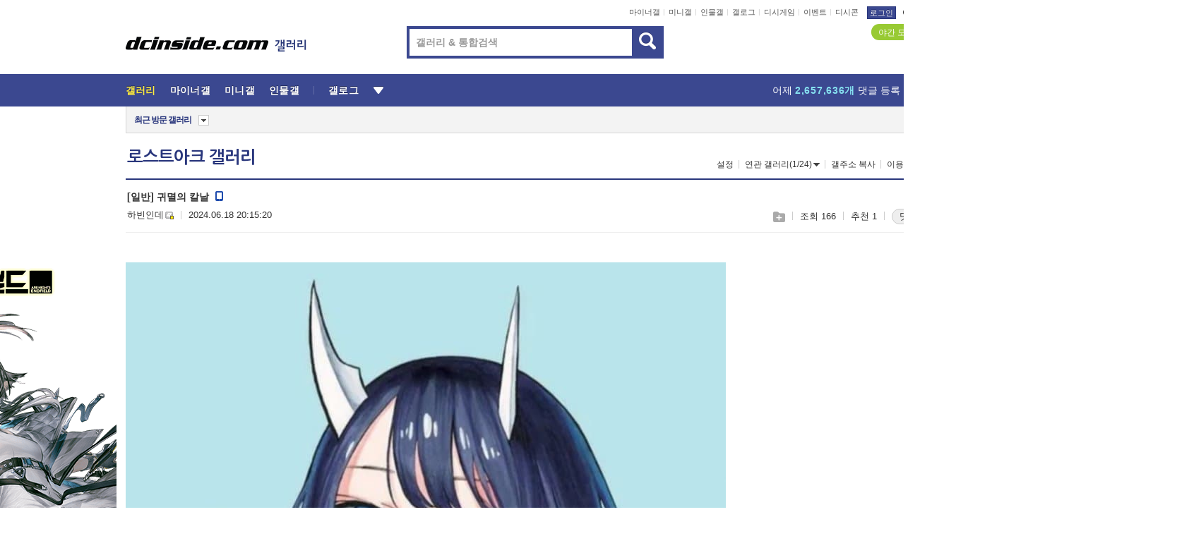

--- FILE ---
content_type: text/html; charset=UTF-8
request_url: https://enter.dcinside.com/board/comment/
body_size: 2349
content:
{"total_cnt":10,"comment_cnt":0,"comments":[{"no":"50625506","parent":"17052955","user_id":"lecture2282","name":"\ub8e8\uc18c","ip":"","reg_date":"2024.06.18 20:15:42","nicktype":"20","t_ch1":"","t_ch2":"","vr_type":"","voice":null,"rcnt":"1","c_no":0,"depth":0,"del_yn":"N","is_delete":"0","password_pop":"Y","copy_no":null,"memo":"<video class=\"written_dccon \" autoplay loop muted playsinline onmousedown=\"mp4_overlay_dccon(this, 'https:\/\/dcimg5.dcinside.com\/dccon.php?no=62b5df2be09d3ca567b1c5bc12d46b394aa3b1058c6e4d0ca41648b658eb267826ca24d5799baf01c35b446c811cd36421f347a8bac60506a3b7f59191eddd38784f2f93228fedc8',' conalt=R16 alt=R16 title=R16');\" data-src=\"https:\/\/dcimg5.dcinside.com\/dccon.php?no=62b5df2be09d3ca567b1c5bc12d46b394aa3b1058c6e4d0ca41648b658eb267826ca24d5799baf01c35b446c811cd36421f347a8bac60506a3b7f59191eddd38784f2f93228fedc8\" conalt=\"R16\" alt=\"R16\" title=\"R16\" style=\"max-width:100%;\" ><source src=\"https:\/\/dcimg5.dcinside.com\/dccon.php?no=62b5df2be09d3ca567b1c5bc12d46b394aa3b1058c6e4d0ca41648b658eb267826ca24d5799baf01c35b446c811cd36421f347a8bac60506a3b7f59191eddd38784f2f93228fedc82e3f82eb\" type=\"video\/mp4\"\/ onerror=\"change_gif(this)\"><\/video>","my_cmt":"N","del_btn":"N","mod_btn":"N","a_my_cmt":"N","reply_w":"Y","gallog_icon":"<span class='nickname in' title='\ub8e8\uc18c'  style=''><em>\ub8e8\uc18c<\/em><\/span> <a class='writer_nikcon '><img src='https:\/\/nstatic.dcinside.com\/dc\/w\/images\/fix_nik.gif' border=0 title='lecture22** : \uac24\ub85c\uadf8\ub85c \uc774\ub3d9\ud569\ub2c8\ub2e4.'  width='12'  height='11'  style='cursor:pointer;' onClick=\"window.open('\/\/gallog.dcinside.com\/lecture2282');\" alt='\uac24\ub85c\uadf8\ub85c \uc774\ub3d9\ud569\ub2c8\ub2e4.'><\/a>","vr_player":false,"vr_player_tag":""},{"no":"50625516","parent":"17052955","user_id":"a2ujy14l19xj","name":"\ud558\ube48\uc778\ub370","ip":"","reg_date":"2024.06.18 20:16:23","nicktype":"20","t_ch1":"0","t_ch2":"0","vr_type":"","voice":null,"rcnt":"1","c_no":"50625506","depth":1,"del_yn":"N","is_delete":"0","password_pop":"Y","copy_no":null,"memo":"\ub2d8\uc740 \uc81c\ub530\uae4c\ub9ac\uc624\ub2c8","my_cmt":"N","del_btn":"N","mod_btn":"N","a_my_cmt":"N","reply_w":"Y","gallog_icon":"<span class='nickname me in' title='\ud558\ube48\uc778\ub370'  style=''><em>\ud558\ube48\uc778\ub370<\/em><\/span> <a class='writer_nikcon '><img src='https:\/\/nstatic.dcinside.com\/dc\/w\/images\/fix_nik.gif' border=0 title='a2ujy14l19** : \uac24\ub85c\uadf8\ub85c \uc774\ub3d9\ud569\ub2c8\ub2e4.'  width='12'  height='11'  style='cursor:pointer;' onClick=\"window.open('\/\/gallog.dcinside.com\/a2ujy14l19xj');\" alt='\uac24\ub85c\uadf8\ub85c \uc774\ub3d9\ud569\ub2c8\ub2e4.'><\/a>","vr_player":false,"vr_player_tag":""},{"no":"50625508","parent":"17052955","user_id":"nier122","name":"[2B]NieR:Automata\u2122","ip":"","reg_date":"2024.06.18 20:15:47","nicktype":"20","t_ch1":"0","t_ch2":"0","vr_type":"","voice":null,"rcnt":"1","c_no":0,"depth":0,"del_yn":"N","is_delete":"0","password_pop":"Y","copy_no":null,"memo":"<video class=\"written_dccon \" autoplay loop muted playsinline onmousedown=\"mp4_overlay_dccon(this, 'https:\/\/dcimg5.dcinside.com\/dccon.php?no=62b5df2be09d3ca567b1c5bc12d46b394aa3b1058c6e4d0ca41648b65fec2d6ea1f2bb951d2b14f32bde61ae32274e2d4efce861cdf33562b7790868047d876668b38c82',' conalt=4 alt=4 title=4');\" data-src=\"https:\/\/dcimg5.dcinside.com\/dccon.php?no=62b5df2be09d3ca567b1c5bc12d46b394aa3b1058c6e4d0ca41648b65fec2d6ea1f2bb951d2b14f32bde61ae32274e2d4efce861cdf33562b7790868047d876668b38c82\" conalt=\"4\" alt=\"4\" title=\"4\" style=\"max-width:100%;\" ><source src=\"https:\/\/dcimg5.dcinside.com\/dccon.php?no=62b5df2be09d3ca567b1c5bc12d46b394aa3b1058c6e4d0ca41648b65fec2d6ea1f2bb951d2b14f32bde61ae32274e2d4efce861cdf33562b7790868047d876668b38c826b47c2a8\" type=\"video\/mp4\"\/ onerror=\"change_gif(this)\"><\/video>","my_cmt":"N","del_btn":"N","mod_btn":"N","a_my_cmt":"N","reply_w":"Y","gallog_icon":"<span class='nickname in' title='[2B]NieR:Aut..'  style=''><em>[2B]NieR:Aut..<\/em><\/span> <a class='writer_nikcon '><img src='https:\/\/nstatic.dcinside.com\/dc\/w\/images\/fix_nik.gif' border=0 title='nier1** : \uac24\ub85c\uadf8\ub85c \uc774\ub3d9\ud569\ub2c8\ub2e4.'  width='12'  height='11'  style='cursor:pointer;' onClick=\"window.open('\/\/gallog.dcinside.com\/nier122');\" alt='\uac24\ub85c\uadf8\ub85c \uc774\ub3d9\ud569\ub2c8\ub2e4.'><\/a>","vr_player":false,"vr_player_tag":""},{"no":"50625513","parent":"17052955","user_id":"a2ujy14l19xj","name":"\ud558\ube48\uc778\ub370","ip":"","reg_date":"2024.06.18 20:16:15","nicktype":"20","t_ch1":"0","t_ch2":"0","vr_type":"","voice":null,"rcnt":"1","c_no":"50625508","depth":1,"del_yn":"N","is_delete":"0","password_pop":"Y","copy_no":null,"memo":"\ubc84\uc2a4\ud0dc\uc6cc\ub2ec\ub77c\uad6c\uc694","my_cmt":"N","del_btn":"N","mod_btn":"N","a_my_cmt":"N","reply_w":"Y","gallog_icon":"<span class='nickname me in' title='\ud558\ube48\uc778\ub370'  style=''><em>\ud558\ube48\uc778\ub370<\/em><\/span> <a class='writer_nikcon '><img src='https:\/\/nstatic.dcinside.com\/dc\/w\/images\/fix_nik.gif' border=0 title='a2ujy14l19** : \uac24\ub85c\uadf8\ub85c \uc774\ub3d9\ud569\ub2c8\ub2e4.'  width='12'  height='11'  style='cursor:pointer;' onClick=\"window.open('\/\/gallog.dcinside.com\/a2ujy14l19xj');\" alt='\uac24\ub85c\uadf8\ub85c \uc774\ub3d9\ud569\ub2c8\ub2e4.'><\/a>","vr_player":false,"vr_player_tag":""},{"no":"50625519","parent":"17052955","user_id":"","name":"\ub85c\uac24\ub7ec1","ip":"112.157","reg_date":"2024.06.18 20:17:02","nicktype":"01","t_ch1":"0","t_ch2":"0","vr_type":"","voice":null,"rcnt":"2","c_no":0,"depth":0,"del_yn":"N","is_delete":"0","password_pop":"Y","copy_no":null,"memo":"\ub2d8\uc740 \uc7a1\uc878 \uadc0\uc0b4\ub2e8\ud55c\ud14c \ubc14\ub85c \uc8fd\uc74c","my_cmt":"N","del_btn":"Y","mod_btn":"N","a_my_cmt":"N","reply_w":"Y","gallog_icon":"<span class=\"nickname\"><em title = \"\ub85c\uac24\ub7ec1\">\ub85c\uac24\ub7ec<em class=\"nomem_nicknum\">1<\/em><\/em><span class=\"ip\">(112.157)<\/span><\/span>","vr_player":false,"vr_player_tag":""},{"no":"50625520","parent":"17052955","user_id":"a2ujy14l19xj","name":"\ud558\ube48\uc778\ub370","ip":"","reg_date":"2024.06.18 20:17:16","nicktype":"20","t_ch1":"0","t_ch2":"0","vr_type":"","voice":null,"rcnt":"2","c_no":"50625519","depth":1,"del_yn":"N","is_delete":"0","password_pop":"Y","copy_no":null,"memo":"\uadc0\uc0b4\ub300\uac9f\uc9c0","my_cmt":"N","del_btn":"N","mod_btn":"N","a_my_cmt":"N","reply_w":"Y","gallog_icon":"<span class='nickname me in' title='\ud558\ube48\uc778\ub370'  style=''><em>\ud558\ube48\uc778\ub370<\/em><\/span> <a class='writer_nikcon '><img src='https:\/\/nstatic.dcinside.com\/dc\/w\/images\/fix_nik.gif' border=0 title='a2ujy14l19** : \uac24\ub85c\uadf8\ub85c \uc774\ub3d9\ud569\ub2c8\ub2e4.'  width='12'  height='11'  style='cursor:pointer;' onClick=\"window.open('\/\/gallog.dcinside.com\/a2ujy14l19xj');\" alt='\uac24\ub85c\uadf8\ub85c \uc774\ub3d9\ud569\ub2c8\ub2e4.'><\/a>","vr_player":false,"vr_player_tag":""},{"no":"50625525","parent":"17052955","user_id":"","name":"\ub85c\uac24\ub7ec1","ip":"112.157","reg_date":"2024.06.18 20:17:45","nicktype":"01","t_ch1":"0","t_ch2":"0","vr_type":"","voice":null,"rcnt":"2","c_no":"50625519","depth":1,"del_yn":"N","is_delete":"0","password_pop":"Y","copy_no":null,"memo":"\ud1a0\ub2ec\uc9c0\ub9c8","my_cmt":"N","del_btn":"Y","mod_btn":"N","a_my_cmt":"N","reply_w":"Y","gallog_icon":"<span class=\"nickname\"><em title = \"\ub85c\uac24\ub7ec1\">\ub85c\uac24\ub7ec<em class=\"nomem_nicknum\">1<\/em><\/em><span class=\"ip\">(112.157)<\/span><\/span>","vr_player":false,"vr_player_tag":""},{"no":0,"c_no":0,"headnum":"","parent":"","ismember":"","user_id":"","name":"\ub313\uae00\ub3cc\uc774","gallog_icon":"<span class=\"nickname cmtboy\"><em class=\"sp_img icon_dory\"><\/em>\ub313\uae00\ub3cc\uc774<\/span><\/a>","memo":"<div class=\"comment_dory clean\"><div class=\"dory_img\"><a class=\"logClass\" href=\"https:\/\/gall.dcinside.com\/gukjenews\/16719\" target=\"_blank\" depth1=\"viewframe\" depth2=\"comment_boy\" depth3=\"127565\"><img src=\"https:\/\/dccdn11.dcinside.co.kr\/viewimage.php?no=24b0d769e1d32ca73de88ffa11d02831261821c1e5792fd9c7703514bb65b2c66d1c733b94b902e0ae0686b2422878145d99b9d3e88213cfadbcc53e0206bda971b64ac2171a79b9018663d266a125218943dd91d2014e\" style=\"width:100px;height:100px\"><\/a><\/div><\/div><a class=\"dory_txt logClass\" href=\"https:\/\/gall.dcinside.com\/gukjenews\/16719\" target=\"_blank\" depth1=\"viewframe\" depth2=\"comment_boy\" depth3=\"127565\">'\uac19\uc774 \uc0bd\uc2dc\ub2e4' \uc2f1\uae00\ub9d8 \ud55c\uadf8\ub8e8, 7\ub144 \ub9cc\uc5d0 \uc774\ud63c\ud55c \uc2ec\uacbd \uace0\ubc31<\/a><div class=\"dory_rolling clear\">\r\n    \t            \t\t\t\t\t\t\t<div class=\"fl num\"><strong class=\"now_num\">1<\/strong>\/<span class=\"total_num\">20<\/span><\/div>\r\n    \t                              \t\t\t<div class=\"fl btn_box\">\r\n    \t            \t\t\t\t\t\t\t\t<button type=\"button\" class=\"dory_rolling_btn\"><em class=\"sp_img icon_prev\"><\/em><span class=\"blind\">\uc774\uc804<\/span><\/button>\r\n    \t            \t\t\t\t\t\t\t\t<button type=\"button\" class=\"dory_rolling_btn on\"><em class=\"sp_img icon_next\"><\/em><span class=\"blind\">\ub2e4\uc74c<\/span><\/button>\r\n    \t                              \t\t\t<\/div>\r\n    \t                            \t\t<\/div>","reply_w":"N","ip":"","reg_date":"","nicktype":"COMMENT_BOY","rcnt":0,"depth":0,"del_yn":"N"},{"no":"50625524","parent":"17052955","user_id":"","name":"\u3147\u3147","ip":"61.75","reg_date":"2024.06.18 20:17:40","nicktype":"00","t_ch1":"","t_ch2":"","vr_type":"","voice":null,"rcnt":"1","c_no":0,"depth":0,"del_yn":"N","is_delete":"0","password_pop":"Y","copy_no":null,"memo":"\ud558\ube48\ub2d8 \uc81c \ud638\ud761\uc73c\ub85c \ub450\ub3d9\uac15 \ub0b4\ub4dc\ub9b4\uac8c\uc694","my_cmt":"N","del_btn":"Y","mod_btn":"N","a_my_cmt":"N","reply_w":"Y","gallog_icon":"<span class=\"nickname\"><em title = \"\u3147\u3147\">\u3147\u3147<\/em><span class=\"ip\">(61.75)<\/span><\/span>","vr_player":false,"vr_player_tag":""},{"no":"50625526","parent":"17052955","user_id":"a2ujy14l19xj","name":"\ud558\ube48\uc778\ub370","ip":"","reg_date":"2024.06.18 20:17:51","nicktype":"20","t_ch1":"0","t_ch2":"0","vr_type":"","voice":null,"rcnt":"1","c_no":"50625524","depth":1,"del_yn":"N","is_delete":"0","password_pop":"Y","copy_no":null,"memo":"\ubba4\uc2a8\ud638\ud761\uc778\ub370\uc694","my_cmt":"N","del_btn":"N","mod_btn":"N","a_my_cmt":"N","reply_w":"Y","gallog_icon":"<span class='nickname me in' title='\ud558\ube48\uc778\ub370'  style=''><em>\ud558\ube48\uc778\ub370<\/em><\/span> <a class='writer_nikcon '><img src='https:\/\/nstatic.dcinside.com\/dc\/w\/images\/fix_nik.gif' border=0 title='a2ujy14l19** : \uac24\ub85c\uadf8\ub85c \uc774\ub3d9\ud569\ub2c8\ub2e4.'  width='12'  height='11'  style='cursor:pointer;' onClick=\"window.open('\/\/gallog.dcinside.com\/a2ujy14l19xj');\" alt='\uac24\ub85c\uadf8\ub85c \uc774\ub3d9\ud569\ub2c8\ub2e4.'><\/a>","vr_player":false,"vr_player_tag":""},{"no":"50625886","parent":"17052955","user_id":"","name":"\u3147\u3147","ip":"182.230","reg_date":"2024.06.18 20:54:54","nicktype":"00","t_ch1":"0","t_ch2":"0","vr_type":"","voice":null,"rcnt":"0","c_no":0,"depth":0,"del_yn":"N","is_delete":"0","password_pop":"Y","copy_no":null,"memo":"\uc9c0\uae08\ub3c4 \ube44\uc2b7\ud558\uae34\ud568,,  - dc App","my_cmt":"N","del_btn":"Y","mod_btn":"N","a_my_cmt":"N","reply_w":"Y","gallog_icon":"<span class=\"nickname\"><em title = \"\u3147\u3147\">\u3147\u3147<\/em><span class=\"ip\">(182.230)<\/span><\/span>","vr_player":false,"vr_player_tag":""}],"pagination":"<em>1<\/em>","allow_reply":1,"comment_view_cnt":11,"nft":false}

--- FILE ---
content_type: text/html; charset=UTF-8
request_url: https://gall.dcinside.com/ajax/alarm_ajax/polling?jsoncallback=jQuery32108624144656281427_1768988770231&ci_t=f6ca2c481d8fd6f3db5a77605824e59c&_=1768988770233
body_size: 644
content:
jQuery32108624144656281427_1768988770231([])